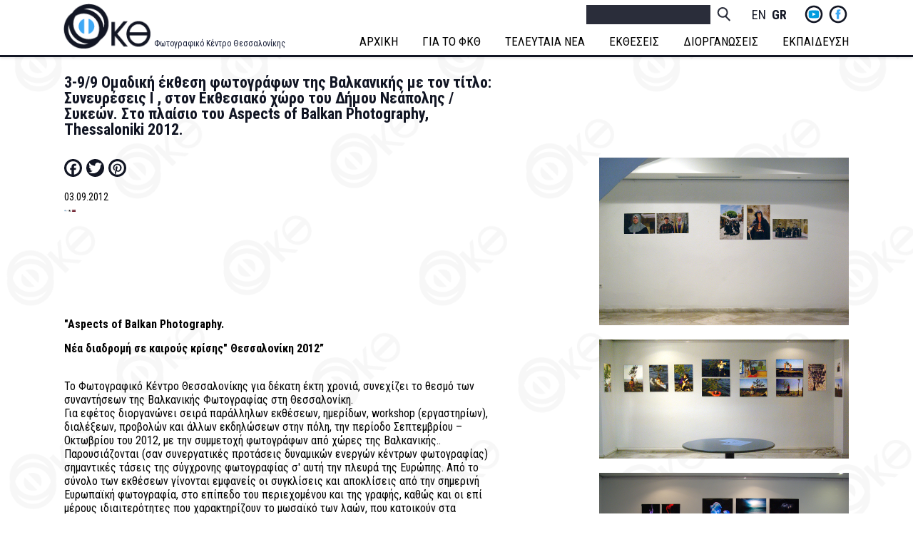

--- FILE ---
content_type: text/html; charset=UTF-8
request_url: https://www.fkth.gr/el/node/839
body_size: 9560
content:
<!DOCTYPE html>
<html lang="el" dir="ltr" prefix="content: http://purl.org/rss/1.0/modules/content/  dc: http://purl.org/dc/terms/  foaf: http://xmlns.com/foaf/0.1/  og: http://ogp.me/ns#  rdfs: http://www.w3.org/2000/01/rdf-schema#  schema: http://schema.org/  sioc: http://rdfs.org/sioc/ns#  sioct: http://rdfs.org/sioc/types#  skos: http://www.w3.org/2004/02/skos/core#  xsd: http://www.w3.org/2001/XMLSchema# ">
  <head>
    <meta charset="utf-8" />
<script>(function(i,s,o,g,r,a,m){i["GoogleAnalyticsObject"]=r;i[r]=i[r]||function(){(i[r].q=i[r].q||[]).push(arguments)},i[r].l=1*new Date();a=s.createElement(o),m=s.getElementsByTagName(o)[0];a.async=1;a.src=g;m.parentNode.insertBefore(a,m)})(window,document,"script","https://www.google-analytics.com/analytics.js","ga");ga("create", "UA-89953877-1", {"cookieDomain":"auto"});ga("set", "anonymizeIp", true);ga("send", "pageview");</script>
<meta name="description" content=" 

 

 

 

&quot;Aspects of Balkan Photography.

Νέα διαδρομή σε καιρούς κρίσης&quot; Θεσσαλονίκη 2012”" />
<meta name="Generator" content="Drupal 8 (https://www.drupal.org)" />
<meta name="MobileOptimized" content="width" />
<meta name="HandheldFriendly" content="true" />
<meta name="viewport" content="width=device-width, initial-scale=1.0" />
<link rel="shortcut icon" href="/sites/default/files/favicon1.ico" type="image/vnd.microsoft.icon" />
<link rel="alternate" hreflang="el" href="https://www.fkth.gr/el/node/839" />
<link rel="canonical" href="https://www.fkth.gr/el/node/839" />
<link rel="shortlink" href="https://www.fkth.gr/el/node/839" />
<link rel="revision" href="https://www.fkth.gr/el/node/839" />
<script>window.a2a_config=window.a2a_config||{};a2a_config.callbacks=[];a2a_config.overlays=[];a2a_config.templates={};a2a_config.icon_color = "#121624";</script>

    <title>3-9/9 Ομαδική έκθεση φωτογράφων της Βαλκανικής με τον τίτλο: Συνευρέσεις I , στον Εκθεσιακό χώρο του Δήμου Νεάπολης / Συκεών. Στο πλαίσιο του Aspects of Balkan Photography, Thessaloniki 2012. | Φωτογραφικό Κέντρο Θεσσαλονίκης</title>
    <link rel="stylesheet" media="all" href="/sites/default/files/css/css_eoP5cGRDl2nX7wzxI2FygJWz0469VYmQSZR2S_mPYvU.css" />
<link rel="stylesheet" media="all" href="/sites/default/files/css/css_n0UjASqZmFQpdT9GrrAkw3xc-Ofqx4d5IR___ok8fNE.css" />

    
<!--[if lte IE 8]>
<script src="/sites/default/files/js/js_VtafjXmRvoUgAzqzYTA3Wrjkx9wcWhjP0G4ZnnqRamA.js"></script>
<![endif]-->

  </head>
  <body class="path-node page-node-type-arti">
        <a href="#main-content" class="visually-hidden focusable skip-link">
      Skip to main content
    </a>
    
      <div class="dialog-off-canvas-main-canvas" data-off-canvas-main-canvas>
    <div class="layout-container">
  <a href="#" class="totop" title="GO TOP">&nbsp;</a>
  <div class="topfixed">
    <header role="banner">
        <div class="region region-header">
    <div id="block-fkthem-branding" class="block block-system block-system-branding-block">
  
    
        <a href="/el" rel="home" class="site-logo">
      <img src="/sites/default/files/fkthweb.png" alt="Home" />
    </a>
        <div class="site-name">
      <a href="/el" title="Home" rel="home">Φωτογραφικό Κέντρο Θεσσαλονίκης</a>
    </div>
    </div>
<nav role="navigation" aria-labelledby="block-socialsmenu-menu" id="block-socialsmenu" class="block block-menu navigation menu--social">
            
  <h2 class="visually-hidden" id="block-socialsmenu-menu">Socials Menu</h2>
  

        
              <ul class="menu">
                    <li class="menu-item">
        <a href="https://www.youtube.com/channel/UCY6o1zfX_CjPMnpw38C6jfQ" title="ΦΚΘ You Tube Channel">yt</a>
              </li>
                <li class="menu-item">
        <a href="https://www.facebook.com/fkthgr2013" title="FKTH Facebook Page">fb</a>
              </li>
        </ul>
  


  </nav>
<div class="language-switcher-language-url block block-language block-language-blocklanguage-interface" id="block-languageswitcher" role="navigation">
  
    
      <ul class="links"><li hreflang="en" data-drupal-link-system-path="node/839" class="en"><a href="/en/node/839" class="language-link" hreflang="en" data-drupal-link-system-path="node/839">English</a></li><li hreflang="el" data-drupal-link-system-path="node/839" class="el is-active"><a href="/el/node/839" class="language-link is-active" hreflang="el" data-drupal-link-system-path="node/839">Greek</a></li></ul>
  </div>
<div class="search-block-form block block-search container-inline" data-drupal-selector="search-block-form" id="block-fkthem-search" role="search">
  
    
      <form action="/el/search/node" method="get" id="search-block-form" accept-charset="UTF-8">
  <div class="js-form-item form-item js-form-type-search form-type-search js-form-item-keys form-item-keys form-no-label">
      <label for="edit-keys" class="visually-hidden">Search</label>
        <input title="Enter the terms you wish to search for." data-drupal-selector="edit-keys" type="search" id="edit-keys" name="keys" value="" size="15" maxlength="128" class="form-search" />

        </div>
<div data-drupal-selector="edit-actions" class="form-actions js-form-wrapper form-wrapper" id="edit-actions"><input data-drupal-selector="edit-submit" type="submit" id="edit-submit" value="Search" class="button js-form-submit form-submit" />
</div>

</form>

  </div>
<nav role="navigation" aria-labelledby="block-fkthem-main-menu-menu" id="block-fkthem-main-menu" class="block block-menu navigation menu--main">
      
  <h2 id="block-fkthem-main-menu-menu">Open Menu</h2>
  

        
              <ul class="menu">
                    <li class="menu-item">
        <a href="/el" data-drupal-link-system-path="&lt;front&gt;">ΑΡΧΙΚΗ</a>
              </li>
                <li class="menu-item menu-item--expanded">
        <a href="/el/about-fkth-el" data-drupal-link-system-path="node/336">ΓΙΑ ΤΟ ΦΚΘ</a>
                                <ul class="menu">
                    <li class="menu-item">
        <a href="/el/about-fkth-el" data-drupal-link-system-path="node/336">ΙΣΤΟΡΙΚΟ ΤΟΥ Φ.Κ.Θ.</a>
              </li>
                <li class="menu-item">
        <a href="/el/node/3" data-drupal-link-system-path="node/3">ΔΡΑΣΤΗΡΙΟΤΗΤΕΣ</a>
              </li>
                <li class="menu-item">
        <a href="/el/publications-fkth" data-drupal-link-system-path="publications-fkth">ΕΚΔΟΣΕΙΣ</a>
              </li>
                <li class="menu-item">
        <a href="/el/video" data-drupal-link-system-path="video">ΒΙΝΤΕΟ</a>
              </li>
                <li class="menu-item">
        <a href="/el/contact/feedback" data-drupal-link-system-path="contact/feedback">ΕΠΙΚΟΙΝΩΝΙΑ</a>
              </li>
        </ul>
  
              </li>
                <li class="menu-item">
        <a href="/el/latest-news" data-drupal-link-system-path="latest-news">ΤΕΛΕΥΤΑΙΑ ΝΕΑ</a>
              </li>
                <li class="menu-item menu-item--expanded">
        <a href="/el/exhibitions-fkth" data-drupal-link-system-path="taxonomy/term/13">ΕΚΘΕΣΕΙΣ</a>
                                <ul class="menu">
                    <li class="menu-item">
        <a href="/el/exhibitions-fkth" data-drupal-link-system-path="taxonomy/term/13">ΕΚΘΕΣΕΙΣ </a>
              </li>
                <li class="menu-item">
        <a href="/el/taxonomy/term/1" data-drupal-link-system-path="taxonomy/term/1">ΕΠΟΜΕΝΗ ΠΑΡΑΓΩΓΗ</a>
              </li>
        </ul>
  
              </li>
                <li class="menu-item menu-item--expanded">
        <a href="/el/taxonomy/term/5" data-drupal-link-system-path="taxonomy/term/5">ΔΙΟΡΓΑΝΩΣΕΙΣ</a>
                                <ul class="menu">
                    <li class="menu-item">
        <a href="/el/taxonomy/term/5" data-drupal-link-system-path="taxonomy/term/5">PHOTOBASED MAIL ART</a>
              </li>
                <li class="menu-item">
        <a href="/el/taxonomy/term/3" data-drupal-link-system-path="taxonomy/term/3">ΝΕΑ ΒΑΛΚΑΝΙΚΗ ΦΩΤΟΓΡΑΦΙΑ</a>
              </li>
                <li class="menu-item">
        <a href="/el/taxonomy/term/4" data-drupal-link-system-path="taxonomy/term/4">ΜΑΘΗΤΙΚΗ ΦΩΤΟΓΡΑΦΙΑ</a>
              </li>
                <li class="menu-item">
        <a href="/el/livadi-efimerou" data-drupal-link-system-path="taxonomy/term/14">ΤΟ ΛΙΒΑΔΙ ΤΟΥ ΕΦΗΜΕΡΟΥ</a>
              </li>
                <li class="menu-item">
        <a href="/el/bell-roads" data-drupal-link-system-path="taxonomy/term/15">ΔΡΟΜΟΙ ΤΟΥ ΚΟΥΔΟΥΝΙΟΥ</a>
              </li>
        </ul>
  
              </li>
                <li class="menu-item menu-item--expanded">
        <a href="/el/education" data-drupal-link-system-path="node/44">ΕΚΠΑΙΔΕΥΣΗ</a>
                                <ul class="menu">
                    <li class="menu-item">
        <a href="/el/workshop-master-classes" data-drupal-link-system-path="taxonomy/term/11">WORKSHOP MASTER CLASSES</a>
              </li>
                <li class="menu-item">
        <a href="/el/parallel-educational-actions" data-drupal-link-system-path="taxonomy/term/12">ΠΑΡΟΥΣΙΑΣΕΙΣ &amp; ΕΚΠΑΙΔΕΥΤΙΚΕΣ ΔΡΑΣΕΙΣ</a>
              </li>
        </ul>
  
              </li>
        </ul>
  


  </nav>

  </div>

    </header>
    
  </div>
        <div class="region region-help">
    <div data-drupal-messages-fallback class="hidden"></div>

  </div>

    <div class="mainwrap">
    <main role="main">
      <a id="main-content" tabindex="-1"></a>       
      <div class="layout-content">
        
                
          <div class="region region-content">
    <div id="block-fkthem-page-title" class="block block-core block-page-title-block">
  
    
      
  <h1 class="page-title"><span class="field field--name-title field--type-string field--label-hidden">3-9/9 Ομαδική έκθεση φωτογράφων της Βαλκανικής με τον τίτλο: Συνευρέσεις I , στον Εκθεσιακό χώρο του Δήμου Νεάπολης / Συκεών. Στο πλαίσιο του Aspects of Balkan Photography, Thessaloniki 2012.</span>
</h1>


  </div>
<div id="block-fkthem-content" class="block block-system block-system-main-block">
  
    
      
<article data-history-node-id="839" role="article" about="/el/node/839" class="node node--type-arti node--view-mode-full">

  
    

  
  <div>
    <div class="colhalf cofirst">
    
     <span class="a2a_kit a2a_kit_size_25 addtoany_list" data-a2a-url="https://www.fkth.gr/el/node/839" data-a2a-title="3-9/9 Ομαδική έκθεση φωτογράφων της Βαλκανικής με τον τίτλο: Συνευρέσεις I , στον Εκθεσιακό χώρο του Δήμου Νεάπολης / Συκεών. Στο πλαίσιο του Aspects of Balkan Photography, Thessaloniki 2012."><a class="a2a_button_facebook"></a><a class="a2a_button_twitter"></a><a class="a2a_button_pinterest"></a></span> 
            <div class="field field--name-field-date field--type-datetime field--label-hidden field__item"><time datetime="2012-09-03T18:29:52Z" class="datetime">03.09.2012</time>
</div>
       
            <div class="clearfix text-formatted field field--name-body field--type-text-with-summary field--label-hidden field__item"><p><img alt="Image removed." data-entity-type="file" data-entity-uuid="7e3843e6-5ddd-4bd3-81e8-abff23282a91" height="16" src="/sites/default/files/inline-images/balkanneapoli1.jpg" width="16" class="align-left filter-image-invalid" title="This image has been removed. For security reasons, only images from the local domain are allowed." /></p>

<p> </p>

<p> </p>

<p> </p>

<p> </p>

<p><strong>"Aspects of Balkan Photography.</strong></p>

<p><strong>Νέα διαδρομή σε καιρούς κρίσης" Θεσσαλονίκη 2012”</strong></p>

<p><br />
Το Φωτογραφικό Κέντρο Θεσσαλονίκης για δέκατη έκτη χρονιά, συνεχίζει το θεσμό των συναντήσεων της Βαλκανικής Φωτογραφίας στη Θεσσαλονίκη.<br />
Για εφέτος διοργανώνει σειρά παράλληλων εκθέσεων, ημερίδων, workshop (εργαστηρίων), διαλέξεων, προβολών και άλλων εκδηλώσεων στην πόλη, την περίοδο Σεπτεμβρίου – Οκτωβρίου του 2012, με την συμμετοχή φωτογράφων από χώρες της Βαλκανικής..<br />
Παρουσιάζονται (σαν συνεργατικές προτάσεις δυναμικών ενεργών κέντρων φωτογραφίας) σημαντικές τάσεις της σύγχρονης φωτογραφίας σ' αυτή την πλευρά της Ευρώπης. Από το σύνολο των εκθέσεων γίνονται εμφανείς οι συγκλίσεις και αποκλίσεις από την σημερινή Ευρωπαϊκή φωτογραφία, στο επίπεδο του περιεχομένου και της γραφής, καθώς και οι επί μέρους ιδιαιτερότητες που χαρακτηρίζουν το μωσαϊκό των λαών, που κατοικούν στα Βαλκάνια.</p>

<p>Αυτή η σειρά εκδηλώσεων θα είναι και η συμμετοχή του Φωτογραφικού Κέντρου Θεσσαλονίκης στους εορτασμούς του κεντρικού Δήμου Θεσσαλονίκης, για τα 100 χρόνια από την απελευθέρωση της πόλης από τους Οθωμανούς και έχει τεθεί υπό την αιγίδα του Υπουργείου Παιδείας και Θρησκευμάτων, Πολιτισμού και Αθλητισμού (Τομέας Πολιτισμού). </p>

<p><br />
Η πρώτη μας, ομαδική όπως συνηθίζουμε τελευταία, έκθεση είναι στον διώροφο στρογγυλό εκθεσιακό χώρο του Δήμου Νεάπολης / Συκεών (Δημαρχείο, Ελ. Βενιζέλου 125), στο πλαίσιο των εκδηλώσεων, που διοργανώνει ο Δήμος με τίτλο "Βαλκανική Πλατεία 2012".</p>

<p><br />
Ο τίτλος της: "Συνευρέσεις I".<br />
<strong>Συμμετέχουν:</strong></p>

<p> </p>

<p>Επιμέλεια: Σταύρος Δαγτζίδης</p>

<p>Εγκαίνια 3 Σεπτεμβρίου 2012, στις 20,30.<br />
Διάρκεια έως 9 Σεπτεμβρίου.<br />
Για ειδικές ξεναγήσεις και επισκέψεις σχολείων η έκθεση θα παραμείνει, αλλά μόνον κατόπιν ραντεβού (τηλ 6942 860 890) μέχρι και τις 20 Σεπτεμβρίου 2012.<br />
Ώρες λειτουργίας (κατά την κανονική διάρκεια): 10,00 – 13,00 και 18,00 – 21,00</p>

<p><br />
<strong>Λίγα λόγια για το έργο που παρουσιάζεται στην έκθεση.</strong></p>

<p>Ο <strong>Luka Klikovac</strong>, συνεχίζοντας πεισματικά με την έγχρωμη αναλογική φωτογραφία και δουλεύοντας ιδιαίτερα με τους φωτισμούς, δημιουργεί ιονικά "ανεξήγητα" κοσμικά περιβάλλοντα. Πιστός στις αρχές της καθαρής φωτογραφίας, δημιουργεί και μας παρουσιάζει το δικό του σύμπαν, όσο απειροελάχιστα και αν αυτό διαρκεί. Ο μικρός/ μέγας φωτογραφημένος κόσμος του δημιουργού είναι ένα σύμπαν ονειρικό, αλλά υπαρκτό. Μας το αποδεικνύουν οι φωτογραφίες που μας παρέχονται. Σε αυτές τις φωτογραφίες τίποτε δεν είναι ψεύτικο, όλα υπήρξαν μπροστά στο φακό, όπως μας παρουσιάζονται, αποδεικνύοντας ότι η φωτογραφία δεν έχει ανάγκη τους υπολογιστές ή το Photoshop για να παρουσιάσει την μη υπαρκτή πραγματικότητα.</p>

<p><br />
Με ένα ξερό και για τούτο σκληρό ρεαλισμό φωτογραφίζει την γύρω του πραγματικότητα ο<strong> Γιάννης Πομάκης</strong>. Όλα στην Ελλάδα του σήμερα μοιάζουν να έχουν χάσει την ποιητική τους, να έχουν χάσει τις ισορροπίες τους. Όταν όλα γύρω μας, δηλώνει με το έργο του, έχουν χάσει τη συνεκτική αρμόνια τους, όταν ακόμη και αυτή η μέτρια αισθητική των άθλιων πόλεων της αντιπαροχής έχει καταρρεύσει, τι ή πόσο όμορφες εικόνες μπορεί να δημιουργήσει ένας φωτογράφος; Πόσο τυφλός ή συμβιβασμένος μπορεί να είναι, για να μην πάρει μέρος στην αποκάλυψη του που οδηγούν αυτές οι καταστάσεις; Ο φωτογράφος για να μην επιτρέψει αμφισβητήσεις στην αποστολή της φωτογραφίας, δημιουργεί φωτοσειρές. Η επανάληψη μήτηρ μαθήσεως. Αν είναι έτσι, όπως μας δείχνουν οι εικόνες του, και κανείς μας δε μπορεί να αρνηθεί την αλήθεια τους, τότε είναι φυσικό να συμβαίνει αυτό που συμβαίνει σαν αποτέλεσμα; Τι θα κάνουμε όσοι βλέπουμε την καταγγελία του;</p>

<p>Στο ίδιο επίπεδο πολιτικοποιημένης φωτογραφίας βρίσκεται και η<strong> Sonya Stancova</strong>. Υπηρετεί μια φωτογραφία στην υπηρεσία του περιβάλλοντος, μια φωτογραφία για την υιοθέτηση ενός δένδρου. Δράσε τοπικά για το παγκόσμιο. Αν θέλεις να διατηρηθεί το δασός του Αμαζόνιου, υιοθέτησε και συ ένα δένδρο. Στα πλαίσια της εννοιολογικής φωτογραφίας και με πρόσφατες λύσεις της ιστορίας της τέχνης, ζητά από τους φίλους και γνωστούς της να πάρουν το ίδιο ακριβώς δένδρο, το δικό της δένδρο, εκεί οπού ζουν, αθλούνται, εκεί οπού περνούν τις ελεύθερες ώρες του, εκεί οπού θα άξιζε αυτό το δένδρο να στεριώσει. Το project φέρνει εκπλήξεις, όπως πχ την φωτογράφηση δένδρων και στη θάλασσα.</p>

<p>Σε τελείως διαφορετικό επίπεδο, για το ποια πραγματικότητα φωτογραφίζει η φωτογραφία, κινείται η συνεργασία της περφόρμερ <strong>Κατερίνας Φανουράκη</strong> (που είχε και τη σύλληψη της ιδέας) με την<strong> Αναστασία Μπόϊκου</strong>. Η Φανουράκη έχοντας σωματοποιήσει τα αρνητικά σημεία του χαρακτήρα της, ζητά την υπέρβαση, τη λύτρωση, το θάνατο ενός παλιού εαυτού και τη γέννηση ενός νέου, πιο δυνατού, πιο συνειδητοποιημένου. Ξαναγεννημένη από τις στάχτες της, ζητά από την φωτογράφο Αναστασία να φωτογραφίσει, για λογαριασμό της, το νεογέννητο βρέφος με κορμί ενήλικα (την ίδια την περφόρμερ), που μολις βγαινει από τη μήτρα, κεκαθαρμένη από τις κακουχίες, σαν ένα άγραφτο βιβλίο έτοιμο να αποτυπώσει στις σελίδες του νέες εμπειρίες, με τις μνήμες του ως παρακαταθήκη.</p>

<p>Η <strong>Καίτη Παπαναούμ</strong> ενδιαφέρεται για τον άνθρωπο που ψάχνεται να δραπετεύσει από τη μιζέρια, αυτόν που θα ήθελε να ξεκολλήσει από τη γη και να υψωθεί στα ουρανιά, σαν καπνός που ανεβαίνει. Σε περιβάλλον μυσταγωγικό οι άνθρωποι που φωτογραφίζει θα τα καταφέρουν. Το χρώμα της φωτιάς, του πάθους, της εσωτερικής φλόγας, εντός του οποίου δρουν, δεν αφήνει καμιά πιθανότητα να το αμφισβητήσουμε, να σκεφτούμε την πιθανή πτώση, την πιθανή αποτυχία. Οι άνθρωποι της με τις δικές τους τελετουργίες τα κατάφεραν.</p>

<p>Η <strong>Sevgi Urum</strong>, μη μπορώντας να κρύψει την εικαστική καταγωγή της, παρουσιάζει επαναλαμβανόμενες φωτογραφίες, που είναι το αποτέλεσμα της εικαστικής της παρέμβασης. Το θέμα που την απασχολεί είναι η διαύγεια στις σχέσεις των πολιτών και η σχέση τους με τον λόγο της πολιτικής. Φωτογραφίζει μικρές ομάδες διαμαρτυρόμενων πολιτών, κόσμο στο δρόμο που βρίσκεται σε διάλογο για κάτι, και την διάφανη εικόνα τους αποθέτει, με όποιον τρόπο μπορούμε να φανταστούμε, επάνω σε άλλες αποθέσεις, επάνω σε προηγούμενες συν – ζητήσεις.</p>

<p>Ο <strong>Δημήτρης Προκοπίου</strong> είναι, και λειτούργει και σε αυτή την έκθεση, σα φωτοδημοσιογράφος. Συχνός επισκέπτης της Ρόδου, μας έχει παρουσιάσει κατά το παρελθόν, σε πολλές από τις εκθέσεις του, τις κρυφές και φανερές πτυχές της χειμωνιάτικης ή καλοκαιρινής ζωής του νησιού. Τη φορά αυτή μας συστήνει τους βασικούς ήρωες της αναβίωσης του Μεσαιωνικού εκεί Φεστιβάλ, μας παρουσιάζει τα πορτρέτα αυτών πάνω στους όποιους στηρίζεται το Φεστιβάλ, τα πορτρέτα των πρωταγωνιστών, τότε και τώρα. Ο Δρυΐδης, ο παραμυθάς, ο τρελός, οι στρατιώτες. Τότε και τώρα, στον ίδιο Ήλιο, στο ίδιο κάστρο, στην ίδια πόλη, σαν τίποτε να μην έχει αλλάξει.</p>

<p>Ρεαλίστρια στη φωτογραφία είναι και η <strong>Πόπη Ευθυμιάδου</strong>. Μόνο που τα θέματα της μοιάζουν εξωπραγματικά. Επιλέγοντας την κατάλληλη γωνία, ως προς το φωτισμό, για να λάμπει αυτό που την ενδιαφέρει, τον κατάλληλο φακό, για να φτάνει όσο κοντά της χρειάζεται, και το τι θα αφήσει έκτος κάδρου, δημιουργεί εικόνες οι οποίες δεν παραπέμπουν σε αυτό στο όποιο ανήκουν. Το αντίθετο. Οι αναφορές στο έργο καλλιτεχνών της αφαίρεσης, όπως τα ακρυλικά του Jules Olitski ή τα έργα με τους λειωμένους χρόνους / ρολόγια του Νταλί, μπερδεύουν πολύ περισσότερο την κατάσταση, ως προς το τι απεικονίζει, ως προς το εάν οι φωτογραφίες της είναι αυθεντικές ή προϊόντα ψηφιακής επεξεργασίας (που δεν είναι).</p>

<p><br />
<strong>Για μια συμβολική περιήγηση στην έκθεση δες τε το παρακάτω βίντεο των εγκαινίων</strong><br />
<a href="http://www.youtube.com/watch?v=pH9vZx2c0cc&amp;feature=youtu.be">http://www.youtube.com/watch?v=pH9vZx2c0cc&amp;feature=youtu.be</a> &lt;<a href="http://www.youtube.com/watch?v=pH9vZx2c0cc&amp;feature=youtu.be&amp;gt">http://www.youtube.com/watch?v=pH9vZx2c0cc&amp;feature=youtu.be&amp;gt</a>; <br />
-- </p>

<p> </p></div>
       
    </div>
    <div class="colhalf cosec">
       
      <div class="field field--name-field-image field--type-image field--label-hidden field__items">
              <div class="field__item">
<a href="https://www.fkth.gr/sites/default/files/2017-01/balkanneapol3.jpg" title="" data-colorbox-gallery="gallery-arti-839-gb04LP1Pvag" class="colorbox" data-cbox-img-attrs="{&quot;alt&quot;:&quot;&quot;Aspects of Balkan Photography.&quot;}"><img src="/sites/default/files/2017-01/balkanneapol3.jpg" width="700" height="469" alt="&quot;Aspects of Balkan Photography." typeof="foaf:Image" />
</a>
</div>
              <div class="field__item">
<a href="https://www.fkth.gr/sites/default/files/2017-01/balkanneapol4.jpg" title="" data-colorbox-gallery="gallery-arti-839-gb04LP1Pvag" class="colorbox" data-cbox-img-attrs="{&quot;alt&quot;:&quot;&quot;Aspects of Balkan Photography.&quot;}"><img src="/sites/default/files/2017-01/balkanneapol4.jpg" width="700" height="469" alt="&quot;Aspects of Balkan Photography." typeof="foaf:Image" />
</a>
</div>
              <div class="field__item">
<a href="https://www.fkth.gr/sites/default/files/2017-01/balkanneapol6.jpg" title="" data-colorbox-gallery="gallery-arti-839-gb04LP1Pvag" class="colorbox" data-cbox-img-attrs="{&quot;alt&quot;:&quot;&quot;Aspects of Balkan Photography.&quot;}"><img src="/sites/default/files/2017-01/balkanneapol6.jpg" width="700" height="469" alt="&quot;Aspects of Balkan Photography." typeof="foaf:Image" />
</a>
</div>
              <div class="field__item">
<a href="https://www.fkth.gr/sites/default/files/2017-01/balkanneapol7.jpg" title="" data-colorbox-gallery="gallery-arti-839-gb04LP1Pvag" class="colorbox" data-cbox-img-attrs="{&quot;alt&quot;:&quot;&quot;Aspects of Balkan Photography.&quot;}"><img src="/sites/default/files/2017-01/balkanneapol7.jpg" width="700" height="469" alt="&quot;Aspects of Balkan Photography." typeof="foaf:Image" />
</a>
</div>
              <div class="field__item">
<a href="https://www.fkth.gr/sites/default/files/2017-01/balkanneapol8.jpg" title="" data-colorbox-gallery="gallery-arti-839-gb04LP1Pvag" class="colorbox" data-cbox-img-attrs="{&quot;alt&quot;:&quot;&quot;Aspects of Balkan Photography.&quot;}"><img src="/sites/default/files/2017-01/balkanneapol8.jpg" width="700" height="469" alt="&quot;Aspects of Balkan Photography." typeof="foaf:Image" />
</a>
</div>
              <div class="field__item">
<a href="https://www.fkth.gr/sites/default/files/2017-01/balkanneapol9.jpg" title="" data-colorbox-gallery="gallery-arti-839-gb04LP1Pvag" class="colorbox" data-cbox-img-attrs="{&quot;alt&quot;:&quot;&quot;Aspects of Balkan Photography.&quot;}"><img src="/sites/default/files/2017-01/balkanneapol9.jpg" width="700" height="469" alt="&quot;Aspects of Balkan Photography." typeof="foaf:Image" />
</a>
</div>
              <div class="field__item">
<a href="https://www.fkth.gr/sites/default/files/2017-01/balkanneapoli2.jpg" title="" data-colorbox-gallery="gallery-arti-839-gb04LP1Pvag" class="colorbox" data-cbox-img-attrs="{&quot;alt&quot;:&quot;&quot;Aspects of Balkan Photography.&quot;}"><img src="/sites/default/files/2017-01/balkanneapoli2.jpg" width="700" height="469" alt="&quot;Aspects of Balkan Photography." typeof="foaf:Image" />
</a>
</div>
              <div class="field__item">
<a href="https://www.fkth.gr/sites/default/files/2017-01/balkanneapoli10.JPG" title="" data-colorbox-gallery="gallery-arti-839-gb04LP1Pvag" class="colorbox" data-cbox-img-attrs="{&quot;alt&quot;:&quot;&quot;Aspects of Balkan Photography.&quot;}"><img src="/sites/default/files/2017-01/balkanneapoli10.JPG" width="700" height="469" alt="&quot;Aspects of Balkan Photography." typeof="foaf:Image" />
</a>
</div>
          </div>
   
    </div>
  </div>

</article>

  </div>

  </div>

      </div>      
        
    </main>
  </div><!-- end mainwrap -->
  
    
  
      <footer role="contentinfo">
        <div class="region region-footer">
    <div class="views-element-container block block-views block-views-blockfooinfo-block-1" id="block-views-block-fooinfo-block-1">
  
    
      <div><div class="view view-fooinfo view-id-fooinfo view-display-id-block_1 js-view-dom-id-3ed09047bd857d7ea69e875a933d995d6dd1a0d793882a8a83d0777ab7b0dfdc">
  
    
      
      <div class="view-content">
          <div><div class="views-field views-field-body"><div class="field-content"><p>Φωτογραφικό Κέντρο Θεσσαλονίκης © 2016. Καραϊσκάκη 9, Συκιές, 56626<br />
All Rights Reserved. | Κατασκευή Ιστοσελίδας <a target="_blank" href="http://alextade.me/">alextade.me</a></p>
</div></div></div>

    </div>
  
          </div>
</div>

  </div>
<nav role="navigation" aria-labelledby="block-socialsmenu-2-menu" id="block-socialsmenu-2" class="block block-menu navigation menu--social">
            
  <h2 class="visually-hidden" id="block-socialsmenu-2-menu">Socials Menu</h2>
  

        
              <ul class="menu">
                    <li class="menu-item">
        <a href="https://www.youtube.com/channel/UCY6o1zfX_CjPMnpw38C6jfQ" title="ΦΚΘ You Tube Channel">yt</a>
              </li>
                <li class="menu-item">
        <a href="https://www.facebook.com/fkthgr2013" title="FKTH Facebook Page">fb</a>
              </li>
        </ul>
  


  </nav>

  </div>

    </footer>
  
</div>
  </div>

    
    <script type="application/json" data-drupal-selector="drupal-settings-json">{"path":{"baseUrl":"\/","scriptPath":null,"pathPrefix":"el\/","currentPath":"node\/839","currentPathIsAdmin":false,"isFront":false,"currentLanguage":"el"},"pluralDelimiter":"\u0003","suppressDeprecationErrors":true,"google_analytics":{"trackOutbound":true,"trackMailto":true,"trackDownload":true,"trackDownloadExtensions":"7z|aac|arc|arj|asf|asx|avi|bin|csv|doc(x|m)?|dot(x|m)?|exe|flv|gif|gz|gzip|hqx|jar|jpe?g|js|mp(2|3|4|e?g)|mov(ie)?|msi|msp|pdf|phps|png|ppt(x|m)?|pot(x|m)?|pps(x|m)?|ppam|sld(x|m)?|thmx|qtm?|ra(m|r)?|sea|sit|tar|tgz|torrent|txt|wav|wma|wmv|wpd|xls(x|m|b)?|xlt(x|m)|xlam|xml|z|zip","trackColorbox":true},"statistics":{"data":{"nid":"839"},"url":"\/core\/modules\/statistics\/statistics.php"},"colorbox":{"opacity":"0.85","current":"{current} of {total}","previous":"\u00ab Prev","next":"Next \u00bb","close":"Close","maxWidth":"98%","maxHeight":"98%","fixed":true,"mobiledetect":true,"mobiledevicewidth":"480px"},"ajaxTrustedUrl":{"\/el\/search\/node":true},"user":{"uid":0,"permissionsHash":"43b55fca7fe8b443b07853dc0914305b2b2b140761c116afb2f89511baf3f1cc"}}</script>
<script src="/sites/default/files/js/js_wprR2vDkocuYuGCsTtTxngkb11HouPTOp2RpQSJgLRA.js"></script>
<script src="https://static.addtoany.com/menu/page.js" async></script>
<script src="/sites/default/files/js/js_w49CuVo3ebHGwSJejYbJ4rfUMDtWU4cHZK6vqKLq5cA.js"></script>

  </body>
</html>
